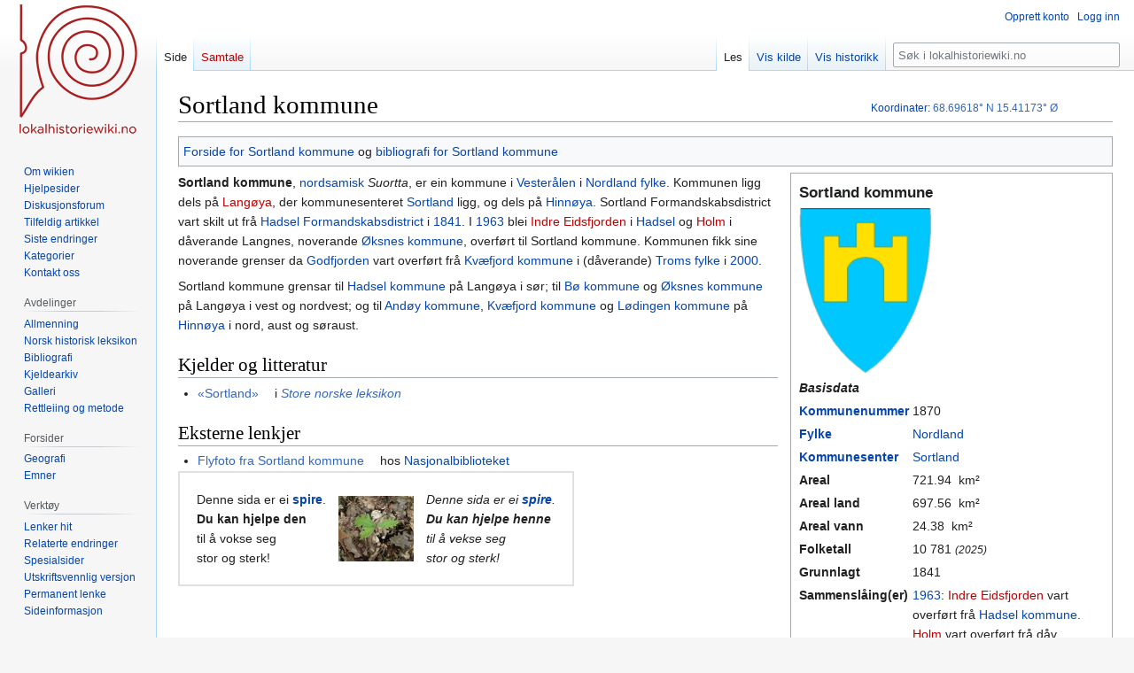

--- FILE ---
content_type: text/html; charset=UTF-8
request_url: https://lokalhistoriewiki.no/wiki/Sortland_kommune
body_size: 7761
content:
<!DOCTYPE html>
<html class="client-nojs" lang="nb" dir="ltr">
<head>
<meta charset="UTF-8"/>
<title>Sortland kommune – lokalhistoriewiki.no</title>
<script>document.documentElement.className="client-js";RLCONF={"wgBreakFrames":false,"wgSeparatorTransformTable":[",\t."," \t,"],"wgDigitTransformTable":["",""],"wgDefaultDateFormat":"dmy","wgMonthNames":["","januar","februar","mars","april","mai","juni","juli","august","september","oktober","november","desember"],"wgRequestId":"9b52a907e0e24dcaeaf293a9","wgCSPNonce":false,"wgCanonicalNamespace":"","wgCanonicalSpecialPageName":false,"wgNamespaceNumber":0,"wgPageName":"Sortland_kommune","wgTitle":"Sortland kommune","wgCurRevisionId":2661342,"wgRevisionId":2661342,"wgArticleId":93066,"wgIsArticle":true,"wgIsRedirect":false,"wgAction":"view","wgUserName":null,"wgUserGroups":["*"],"wgCategories":["Spirer","Artiklar på nynorsk","Koordinatfesta artikler","Sortland kommune","Vesterålen","Nordland fylke","Etableringer i 1841"],"wgPageContentLanguage":"nb","wgPageContentModel":"wikitext","wgRelevantPageName":"Sortland_kommune","wgRelevantArticleId":93066,"wgIsProbablyEditable":false,
"wgRelevantPageIsProbablyEditable":false,"wgRestrictionEdit":[],"wgRestrictionMove":[],"wgVisualEditor":{"pageLanguageCode":"nb","pageLanguageDir":"ltr","pageVariantFallbacks":"nb"},"wgMFDisplayWikibaseDescriptions":{"search":false,"nearby":false,"watchlist":false,"tagline":false},"wgVector2022PreviewPages":[],"wgPopupsFlags":4,"wgCoordinates":{"lat":68.69618,"lon":15.41173},"wgEditSubmitButtonLabelPublish":false};RLSTATE={"site.styles":"ready","user.styles":"ready","user":"ready","user.options":"loading","skins.vector.styles.legacy":"ready","ext.visualEditor.desktopArticleTarget.noscript":"ready"};RLPAGEMODULES=["site","mediawiki.page.ready","skins.vector.legacy.js","ext.visualEditor.desktopArticleTarget.init","ext.visualEditor.targetLoader","ext.popups"];</script>
<script>(RLQ=window.RLQ||[]).push(function(){mw.loader.implement("user.options@12s5i",function($,jQuery,require,module){mw.user.tokens.set({"patrolToken":"+\\","watchToken":"+\\","csrfToken":"+\\"});});});</script>
<link rel="stylesheet" href="/load.php?lang=nb&amp;modules=ext.visualEditor.desktopArticleTarget.noscript%7Cskins.vector.styles.legacy&amp;only=styles&amp;skin=vector"/>
<script async="" src="/load.php?lang=nb&amp;modules=startup&amp;only=scripts&amp;raw=1&amp;skin=vector"></script>
<meta name="ResourceLoaderDynamicStyles" content=""/>
<link rel="stylesheet" href="/load.php?lang=nb&amp;modules=site.styles&amp;only=styles&amp;skin=vector"/>
<meta name="generator" content="MediaWiki 1.39.4"/>
<meta name="format-detection" content="telephone=no"/>
<meta property="og:image" content="https://lokalhistoriewiki.no/images/1870_Sortland_komm.png"/>
<meta property="og:image:width" content="1200"/>
<meta property="og:image:height" content="1507"/>
<meta property="og:image" content="https://lokalhistoriewiki.no/images/1870_Sortland_komm.png"/>
<meta property="og:image:width" content="800"/>
<meta property="og:image:height" content="1005"/>
<meta property="og:image:width" content="640"/>
<meta property="og:image:height" content="804"/>
<meta name="viewport" content="width=1000"/>
<link rel="icon" href="/favicon.ico"/>
<link rel="search" type="application/opensearchdescription+xml" href="/opensearch_desc.php" title="lokalhistoriewiki.no (nb)"/>
<link rel="EditURI" type="application/rsd+xml" href="https://lokalhistoriewiki.no/api.php?action=rsd"/>
<link rel="license" href="/wiki/Lokalhistoriewiki:Opphavsrett"/>
<link rel="alternate" type="application/atom+xml" title="lokalhistoriewiki.no Atom-mating" href="/index.php?title=Spesial:Siste_endringer&amp;feed=atom"/>
<!-- Google Tag Manager -->
<script>(function(w,d,s,l,i){w[l]=w[l]||[];w[l].push({'gtm.start':
new Date().getTime(),event:'gtm.js'});var f=d.getElementsByTagName(s)[0],
j=d.createElement(s),dl=l!='dataLayer'?'&l='+l:'';j.async=true;j.src=
'https://www.googletagmanager.com/gtm.js?id='+i+dl;f.parentNode.insertBefore(j,f);
})(window,document,'script','dataLayer','GTM-5V34M48');</script>
<!-- End Google Tag Manager -->
</head>
<body class="mediawiki ltr sitedir-ltr mw-hide-empty-elt ns-0 ns-subject page-Sortland_kommune rootpage-Sortland_kommune skin-vector action-view skin-vector-legacy vector-feature-language-in-header-enabled vector-feature-language-in-main-page-header-disabled vector-feature-language-alert-in-sidebar-disabled vector-feature-sticky-header-disabled vector-feature-sticky-header-edit-disabled vector-feature-table-of-contents-disabled vector-feature-visual-enhancement-next-disabled"><div id="mw-page-base" class="noprint"></div>
<div id="mw-head-base" class="noprint"></div>
<div id="content" class="mw-body" role="main">
	<a id="top"></a>
	<div id="siteNotice"></div>
	<div class="mw-indicators">
	</div>
	<h1 id="firstHeading" class="firstHeading mw-first-heading"><span class="mw-page-title-main">Sortland kommune</span></h1>
	<div id="bodyContent" class="vector-body">
		<div id="siteSub" class="noprint">Fra lokalhistoriewiki.no</div>
		<div id="contentSub"></div>
		<div id="contentSub2"></div>
		
		<div id="jump-to-nav"></div>
		<a class="mw-jump-link" href="#mw-head">Hopp til navigering</a>
		<a class="mw-jump-link" href="#searchInput">Hopp til søk</a>
		<div id="mw-content-text" class="mw-body-content mw-content-ltr" lang="nb" dir="ltr"><!-- Google Tag Manager (noscript) -->
<noscript><iframe src="https://www.googletagmanager.com/ns.html?id=GTM-5V34M48"
height="0" width="0" style="display:none;visibility:hidden"></iframe></noscript>
<!-- End Google Tag Manager (noscript) --><div class="mw-parser-output"><div id="catlinks"><p class="catlinks"><a href="/wiki/Forside:Sortland_kommune" title="Forside:Sortland kommune">Forside for Sortland kommune</a> og <a href="/wiki/Bibliografi:Sortland_kommune" title="Bibliografi:Sortland kommune">bibliografi for Sortland kommune</a></p></div>
<div class="infobox">
<table width="100%" class="infobox">

<tbody><tr>
<th class="title" align="left" colspan="2" style="font-size:120%;margin-left:15px;margin-bottom:15px;">Sortland kommune
</th></tr>
<tr class="rad" valign="top">
<td colspan="2" align="left" style="text-align:left;"><a href="/wiki/Fil:1870_Sortland_komm.png" class="image"><img alt="1870 Sortland komm.png" src="/images/1870_Sortland_komm.png" decoding="async" width="150" height="188" /></a>
</td></tr>
<tr class="overskrift" valign="top">
<th class="subtitle" colspan="2" align="left" style="text-align:left;"><i>Basisdata</i>
</th></tr>
<tr class="rad" valign="top">
<th align="left" style="text-align: left"><a href="/wiki/Kommunenummer" title="Kommunenummer">Kommunenummer</a>
</th>
<td>1870
</td></tr>
<tr class="rad" valign="top">
<th align="left" style="text-align: left"><a href="/wiki/Fylke" title="Fylke">Fylke</a>
</th>
<td><a href="/wiki/Nordland" class="mw-redirect" title="Nordland">Nordland</a>
</td></tr>
<tr class="rad" valign="top">
<th align="left" style="text-align: left"><a href="/wiki/Administrasjonssenter" title="Administrasjonssenter">Kommunesenter</a>
</th>
<td><a href="/wiki/Sortland_(tettsted)" title="Sortland (tettsted)">Sortland</a>
</td></tr>
<tr class="rad" valign="top">
<th align="left" style="text-align: left">Areal
</th>
<td>721.94 &#160;km²
</td></tr>
<tr class="rad" valign="top">
<th align="left" style="text-align: left">Areal land
</th>
<td>697.56 &#160;km²
</td></tr>
<tr class="rad" valign="top">
<th align="left" style="text-align: left">Areal vann
</th>
<td>24.38 &#160;km²
</td></tr>
<tr class="rad" valign="top">
<th align="left" style="text-align: left">Folketall
</th>
<td>10 781 <i><small>(2025)</small></i>
</td></tr>
<tr class="rad" valign="top">
<th align="left" style="text-align: left">Grunnlagt
</th>
<td>1841
</td></tr>
<tr class="rad" valign="top">
<th align="left" style="text-align: left">Sammenslåing(er)
</th>
<td><a href="/wiki/1963" title="1963">1963</a>: <a href="/index.php?title=Indre_Eidsfjorden_(Sortland)&amp;action=edit&amp;redlink=1" class="new" title="Indre Eidsfjorden (Sortland) (siden finnes ikke)">Indre Eidsfjorden</a> vart overført frå <a href="/wiki/Hadsel_kommune" title="Hadsel kommune">Hadsel kommune</a>.<br /><a href="/index.php?title=Holm_(Sortland)&amp;action=edit&amp;redlink=1" class="new" title="Holm (Sortland) (siden finnes ikke)">Holm</a> vart overført frå dåv. Langnes kommune, no <a href="/wiki/%C3%98ksnes_kommune" title="Øksnes kommune">Øksnes kommune</a>.<br /><a href="/wiki/2000" title="2000">2000</a>: <a href="/wiki/Godfjorden" class="mw-redirect" title="Godfjorden">Godfjorden</a> vart overført frå <a href="/wiki/Kv%C3%A6fjord_kommune" title="Kvæfjord kommune">Kvæfjord kommune</a> i <a href="/wiki/Troms_fylke" title="Troms fylke">Troms</a>.
</td></tr>
<tr class="rad" valign="top">
<th align="left" style="text-align: left"><a href="/wiki/Norsk_spr%C3%A5k#Målformer" title="Norsk språk">Målform</a>
</th>
<td><a href="/wiki/Bokm%C3%A5l" title="Bokmål">bokmål</a>
</td></tr>
<tr class="rad" valign="top">
<th align="left" style="text-align: left">Nettside
</th>
<td><a rel="nofollow" class="external text" href="http://www.sortland.kommune.no">Nettside</a>
</td></tr></tbody></table></div>
<p><b><a class="mw-selflink selflink">Sortland kommune</a></b>, <a href="/wiki/Nordsamisk" title="Nordsamisk">nordsamisk</a> <i>Suortta</i>, er ein kommune i <a href="/wiki/Vester%C3%A5len" title="Vesterålen">Vesterålen</a> i <a href="/wiki/Nordland_fylke" title="Nordland fylke">Nordland fylke</a>. Kommunen ligg dels på <a href="/index.php?title=Lang%C3%B8ya_(Nordland)&amp;action=edit&amp;redlink=1" class="new" title="Langøya (Nordland) (siden finnes ikke)">Langøya</a>, der kommunesenteret <a href="/wiki/Sortland_(tettsted)" title="Sortland (tettsted)">Sortland</a> ligg, og dels på <a href="/wiki/Hinn%C3%B8ya" title="Hinnøya">Hinnøya</a>. Sortland Formandskabsdistrict vart skilt ut frå <a href="/wiki/Hadsel_kommune" title="Hadsel kommune">Hadsel Formandskabsdistrict</a> i <a href="/wiki/1841" title="1841">1841</a>. I <a href="/wiki/1963" title="1963">1963</a> blei <a href="/index.php?title=Indre_Eidsfjorden_(Sortland)&amp;action=edit&amp;redlink=1" class="new" title="Indre Eidsfjorden (Sortland) (siden finnes ikke)">Indre Eidsfjorden</a> i <a href="/wiki/Hadsel_kommune" title="Hadsel kommune">Hadsel</a> og <a href="/index.php?title=Holm_(Sortland)&amp;action=edit&amp;redlink=1" class="new" title="Holm (Sortland) (siden finnes ikke)">Holm</a> i dåverande Langnes, noverande <a href="/wiki/%C3%98ksnes_kommune" title="Øksnes kommune">Øksnes kommune</a>, overført til Sortland kommune. Kommunen fikk sine noverande grenser da <a href="/wiki/Godfjorden" class="mw-redirect" title="Godfjorden">Godfjorden</a> vart overført frå <a href="/wiki/Kv%C3%A6fjord_kommune" title="Kvæfjord kommune">Kvæfjord kommune</a> i (dåverande) <a href="/wiki/Troms_fylke" title="Troms fylke">Troms fylke</a> i <a href="/wiki/2000" title="2000">2000</a>. 
</p><p>Sortland kommune grensar til <a href="/wiki/Hadsel_kommune" title="Hadsel kommune">Hadsel kommune</a> på Langøya i sør; til <a href="/wiki/B%C3%B8_kommune_(Nordland)" class="mw-redirect" title="Bø kommune (Nordland)">Bø kommune</a> og <a href="/wiki/%C3%98ksnes_kommune" title="Øksnes kommune">Øksnes kommune</a> på Langøya i vest og nordvest; og til <a href="/wiki/And%C3%B8y_kommune" title="Andøy kommune">Andøy kommune</a>, <a href="/wiki/Kv%C3%A6fjord_kommune" title="Kvæfjord kommune">Kvæfjord kommune</a> og <a href="/wiki/L%C3%B8dingen_kommune" title="Lødingen kommune">Lødingen kommune</a> på <a href="/wiki/Hinn%C3%B8ya" title="Hinnøya">Hinnøya</a> i nord, aust og søraust. 
</p>
<h2><span class="mw-headline" id="Kjelder_og_litteratur">Kjelder og litteratur</span></h2>
<ul><li><a rel="nofollow" class="external text" href="https://snl.no/Sortland">«Sortland»</a> i <i><a rel="nofollow" class="external text" href="http://snl.no">Store norske leksikon</a></i></li></ul>
<h2><span class="mw-headline" id="Eksterne_lenkjer">Eksterne lenkjer</span></h2>
<ul><li><a rel="nofollow" class="external text" href="http://www.nb.no/nbsok/search?action=search&amp;mediatype=bilder&amp;format=Digitalt%20tilgjengelig&amp;view=thumbnailView&amp;thumbnailSize=browsing&amp;pageSize=50&amp;sortBy=ranking&amp;searchString=flyfoto%20AND%20Sortland">Flyfoto fra Sortland kommune</a> hos <a href="/wiki/Nasjonalbiblioteket" title="Nasjonalbiblioteket">Nasjonalbiblioteket</a></li></ul>
<table align="left" cellspacing="0" cellpadding="7" style="border:2px solid #e0e0e0; padding:5px; &#124;">
<tbody><tr>
<td>
<table cellspacing="0" cellpadding="7" border="0">

<tbody><tr align="left" valign="center">
<td>Denne sida er ei <b><a href="/wiki/Lokalhistoriewiki:Spirer" class="mw-redirect" title="Lokalhistoriewiki:Spirer">spire</a></b>.<br /><b>Du kan hjelpe den</b><i><br /></i>til å vokse seg<i><br /></i>stor&#160;og&#160;sterk!
</td>
<td><div class="center"><div class="floatnone"><a href="/wiki/Fil:Quercus_robur1_ies.jpg" class="image"><img alt="Quercus robur1 ies.jpg" src="/thumb.php?f=Quercus_robur1_ies.jpg&amp;width=85" decoding="async" width="85" height="74" srcset="/thumb.php?f=Quercus_robur1_ies.jpg&amp;width=128 1.5x, /thumb.php?f=Quercus_robur1_ies.jpg&amp;width=170 2x" /></a></div></div>
</td>
<td><i>Denne sida er ei <b><a href="/wiki/Lokalhistoriewiki:Spirer" class="mw-redirect" title="Lokalhistoriewiki:Spirer">spire</a></b>.</i><br /><i><b>Du kan hjelpe henne</b></i><br /><i>til å vekse seg</i><br /><i>stor&#160;og&#160;sterk!</i>
</td></tr></tbody></table>
</td></tr></tbody></table>
<p><span id="coordinates"><a href="/wiki/Hjelp:Koordinatar" title="Hjelp:Koordinatar">Koordinater</a>: <a rel="nofollow" class="external text" href="https://tools.wmflabs.org/geohack/geohack.php?language=no&amp;pagename=Sortland_kommune&amp;params=68.69618_N_15.41173_E_type:landmark#Norge"><span style="white-space:nowrap;">68.69618°&#160;N</span> <span style="white-space:nowrap;">15.41173°&#160;Ø</span></a></span>
</p>
<!-- 
NewPP limit report
Cached time: 20260106091830
Cache expiry: 86400
Reduced expiry: false
Complications: []
CPU time usage: 0.067 seconds
Real time usage: 0.094 seconds
Preprocessor visited node count: 3366/1000000
Post‐expand include size: 10456/2097152 bytes
Template argument size: 2017/2097152 bytes
Highest expansion depth: 13/100
Expensive parser function count: 2/100
Unstrip recursion depth: 0/20
Unstrip post‐expand size: 0/5000000 bytes
-->
<!--
Transclusion expansion time report (%,ms,calls,template)
100.00%   63.370      1 -total
 78.74%   49.899      1 Mal:Infoboks_kommune
 49.21%   31.187     17 Mal:Infoboks_rad
 19.26%   12.203      1 Mal:KomareaT
 16.48%   10.443      2 Mal:Kombef
 14.69%    9.310      1 Mal:Artikkelkoord
 13.68%    8.670      1 Mal:Kombef/f
 10.09%    6.392      1 Mal:Koord_ramme
  9.90%    6.271      2 Mal:KomareaL
  9.13%    5.788      2 Mal:KomareaV
-->

<!-- Saved in parser cache with key mediawiki-mw_:pcache:idhash:93066-0!canonical and timestamp 20260106091830 and revision id 2661342.
 -->
</div>
<div class="printfooter" data-nosnippet="">Hentet fra «<a dir="ltr" href="https://lokalhistoriewiki.no/index.php?title=Sortland_kommune&amp;oldid=2661342">https://lokalhistoriewiki.no/index.php?title=Sortland_kommune&amp;oldid=2661342</a>»</div></div>
		<div id="catlinks" class="catlinks" data-mw="interface"><div id="mw-normal-catlinks" class="mw-normal-catlinks"><a href="/wiki/Kategori:Kategorier" title="Kategori:Kategorier">Kategorier</a>: <ul><li><a href="/wiki/Kategori:Sortland_kommune" title="Kategori:Sortland kommune">Sortland kommune</a></li><li><a href="/wiki/Kategori:Vester%C3%A5len" title="Kategori:Vesterålen">Vesterålen</a></li><li><a href="/wiki/Kategori:Nordland_fylke" title="Kategori:Nordland fylke">Nordland fylke</a></li><li><a href="/wiki/Kategori:Etableringer_i_1841" title="Kategori:Etableringer i 1841">Etableringer i 1841</a></li></ul></div><div id="mw-hidden-catlinks" class="mw-hidden-catlinks mw-hidden-cats-hidden">Skjulte kategorier: <ul><li><a href="/wiki/Kategori:Spirer" title="Kategori:Spirer">Spirer</a></li><li><a href="/wiki/Kategori:Artiklar_p%C3%A5_nynorsk" title="Kategori:Artiklar på nynorsk">Artiklar på nynorsk</a></li><li><a href="/wiki/Kategori:Koordinatfesta_artikler" title="Kategori:Koordinatfesta artikler">Koordinatfesta artikler</a></li></ul></div></div>
	</div>
</div>

<div id="mw-navigation">
	<h2>Navigasjonsmeny</h2>
	<div id="mw-head">
		

<nav id="p-personal" class="vector-menu mw-portlet mw-portlet-personal vector-user-menu-legacy" aria-labelledby="p-personal-label" role="navigation"  >
	<h3
		id="p-personal-label"
		
		class="vector-menu-heading "
	>
		<span class="vector-menu-heading-label">Personlige verktøy</span>
	</h3>
	<div class="vector-menu-content">
		
		<ul class="vector-menu-content-list"><li id="pt-createaccount" class="mw-list-item"><a href="/index.php?title=Spesial:Opprett_konto&amp;returnto=Sortland+kommune" title="Du oppfordres til å opprette en konto og logge inn, men det er ikke obligatorisk"><span>Opprett konto</span></a></li><li id="pt-login" class="mw-list-item"><a href="/index.php?title=Spesial:Logg_inn&amp;returnto=Sortland+kommune" title="Du trenger ikke å registrere deg for å lese innholdet, men for å kunne skrive og laste opp filer må du registrere deg og logge inn. [o]" accesskey="o"><span>Logg inn</span></a></li></ul>
		
	</div>
</nav>

		<div id="left-navigation">
			

<nav id="p-namespaces" class="vector-menu mw-portlet mw-portlet-namespaces vector-menu-tabs vector-menu-tabs-legacy" aria-labelledby="p-namespaces-label" role="navigation"  >
	<h3
		id="p-namespaces-label"
		
		class="vector-menu-heading "
	>
		<span class="vector-menu-heading-label">Navnerom</span>
	</h3>
	<div class="vector-menu-content">
		
		<ul class="vector-menu-content-list"><li id="ca-nstab-main" class="selected mw-list-item"><a href="/wiki/Sortland_kommune" title="Vis innholdssiden [c]" accesskey="c"><span>Side</span></a></li><li id="ca-talk" class="new mw-list-item"><a href="/index.php?title=Samtale:Sortland_kommune&amp;action=edit&amp;redlink=1" rel="discussion" title="Samtale om innholdssiden (siden finnes ikke) [t]" accesskey="t"><span>Samtale</span></a></li></ul>
		
	</div>
</nav>

			

<nav id="p-variants" class="vector-menu mw-portlet mw-portlet-variants emptyPortlet vector-menu-dropdown" aria-labelledby="p-variants-label" role="navigation"  >
	<input type="checkbox"
		id="p-variants-checkbox"
		role="button"
		aria-haspopup="true"
		data-event-name="ui.dropdown-p-variants"
		class="vector-menu-checkbox"
		aria-labelledby="p-variants-label"
	/>
	<label
		id="p-variants-label"
		 aria-label="Bytt språkvariant"
		class="vector-menu-heading "
	>
		<span class="vector-menu-heading-label">norsk bokmål</span>
	</label>
	<div class="vector-menu-content">
		
		<ul class="vector-menu-content-list"></ul>
		
	</div>
</nav>

		</div>
		<div id="right-navigation">
			

<nav id="p-views" class="vector-menu mw-portlet mw-portlet-views vector-menu-tabs vector-menu-tabs-legacy" aria-labelledby="p-views-label" role="navigation"  >
	<h3
		id="p-views-label"
		
		class="vector-menu-heading "
	>
		<span class="vector-menu-heading-label">Visninger</span>
	</h3>
	<div class="vector-menu-content">
		
		<ul class="vector-menu-content-list"><li id="ca-view" class="selected mw-list-item"><a href="/wiki/Sortland_kommune"><span>Les</span></a></li><li id="ca-viewsource" class="mw-list-item"><a href="/index.php?title=Sortland_kommune&amp;action=edit" title="Denne siden er beskyttet.&#10;Du kan se på kildeteksten [e]" accesskey="e"><span>Vis kilde</span></a></li><li id="ca-history" class="mw-list-item"><a href="/index.php?title=Sortland_kommune&amp;action=history" title="Tidligere sideversjoner av denne siden [h]" accesskey="h"><span>Vis historikk</span></a></li></ul>
		
	</div>
</nav>

			

<nav id="p-cactions" class="vector-menu mw-portlet mw-portlet-cactions emptyPortlet vector-menu-dropdown" aria-labelledby="p-cactions-label" role="navigation"  title="Flere alternativer" >
	<input type="checkbox"
		id="p-cactions-checkbox"
		role="button"
		aria-haspopup="true"
		data-event-name="ui.dropdown-p-cactions"
		class="vector-menu-checkbox"
		aria-labelledby="p-cactions-label"
	/>
	<label
		id="p-cactions-label"
		
		class="vector-menu-heading "
	>
		<span class="vector-menu-heading-label">Mer</span>
	</label>
	<div class="vector-menu-content">
		
		<ul class="vector-menu-content-list"></ul>
		
	</div>
</nav>

			
<div id="p-search" role="search" class="vector-search-box-vue  vector-search-box-show-thumbnail vector-search-box-auto-expand-width vector-search-box">
	<div>
			<h3 >
				<label for="searchInput">Søk</label>
			</h3>
		<form action="/index.php" id="searchform"
			class="vector-search-box-form">
			<div id="simpleSearch"
				class="vector-search-box-inner"
				 data-search-loc="header-navigation">
				<input class="vector-search-box-input"
					 type="search" name="search" placeholder="Søk i lokalhistoriewiki.no" aria-label="Søk i lokalhistoriewiki.no" autocapitalize="sentences" title="Søk i lokalhistoriewiki.no [f]" accesskey="f" id="searchInput"
				>
				<input type="hidden" name="title" value="Spesial:Søk">
				<input id="mw-searchButton"
					 class="searchButton mw-fallbackSearchButton" type="submit" name="fulltext" title="Søk etter sider som innholder denne teksten" value="Søk">
				<input id="searchButton"
					 class="searchButton" type="submit" name="go" title="Gå til en side med dette navnet om den finnes" value="Gå">
			</div>
		</form>
	</div>
</div>

		</div>
	</div>
	

<div id="mw-panel">
	<div id="p-logo" role="banner">
		<a class="mw-wiki-logo" href="/wiki/Lokalhistoriewiki:Hovedside"
			title="Gå til hovedsiden"></a>
	</div>
	

<nav id="p-" class="vector-menu mw-portlet mw-portlet- vector-menu-portal portal" aria-labelledby="p--label" role="navigation"  >
	<h3
		id="p--label"
		
		class="vector-menu-heading "
	>
		<span class="vector-menu-heading-label"></span>
	</h3>
	<div class="vector-menu-content">
		
		<ul class="vector-menu-content-list"><li id="n-Om-wikien" class="mw-list-item"><a href="/wiki/Lokalhistoriewiki:Hovedside/Om_Lokalhistoriewiki"><span>Om wikien</span></a></li><li id="n-Hjelpesider" class="mw-list-item"><a href="/wiki/Forside:Hjelp"><span>Hjelpesider</span></a></li><li id="n-Diskusjonsforum" class="mw-list-item"><a href="/wiki/Lokalhistoriewiki:Diskusjonsforum"><span>Diskusjonsforum</span></a></li><li id="n-randompage" class="mw-list-item"><a href="/wiki/Spesial:Tilfeldig" title="Vis en tilfeldig side [x]" accesskey="x"><span>Tilfeldig artikkel</span></a></li><li id="n-recentchanges" class="mw-list-item"><a href="/wiki/Spesial:Siste_endringer" title="Liste over siste endringer på wikien. [r]" accesskey="r"><span>Siste endringer</span></a></li><li id="n-kategorier" class="mw-list-item"><a href="/wiki/Kategori:Kategorier"><span>Kategorier</span></a></li><li id="n-Kontakt-oss" class="mw-list-item"><a href="https://lokalhistoriewiki.no/wiki/Norsk_lokalhistorisk_institutt" rel="nofollow"><span>Kontakt oss</span></a></li></ul>
		
	</div>
</nav>

	

<nav id="p-avdelinger" class="vector-menu mw-portlet mw-portlet-avdelinger vector-menu-portal portal" aria-labelledby="p-avdelinger-label" role="navigation"  >
	<h3
		id="p-avdelinger-label"
		
		class="vector-menu-heading "
	>
		<span class="vector-menu-heading-label">Avdelinger</span>
	</h3>
	<div class="vector-menu-content">
		
		<ul class="vector-menu-content-list"><li id="n-Allmenning" class="mw-list-item"><a href="/wiki/Lokalhistoriewiki:Hovedside"><span>Allmenning</span></a></li><li id="n-Norsk-historisk-leksikon" class="mw-list-item"><a href="/wiki/Forside:Leksikon"><span>Norsk historisk leksikon</span></a></li><li id="n-Bibliografi" class="mw-list-item"><a href="/wiki/Forside:Bibliografi"><span>Bibliografi</span></a></li><li id="n-sourcearchive" class="mw-list-item"><a href="/wiki/Forside:Kjeldearkiv"><span>Kjeldearkiv</span></a></li><li id="n-Galleri" class="mw-list-item"><a href="/wiki/Spesial:Nye_filer"><span>Galleri</span></a></li><li id="n-Rettleiing-og-metode" class="mw-list-item"><a href="/wiki/Forside:Metode"><span>Rettleiing og metode</span></a></li></ul>
		
	</div>
</nav>


<nav id="p-Forsider" class="vector-menu mw-portlet mw-portlet-Forsider vector-menu-portal portal" aria-labelledby="p-Forsider-label" role="navigation"  >
	<h3
		id="p-Forsider-label"
		
		class="vector-menu-heading "
	>
		<span class="vector-menu-heading-label">Forsider</span>
	</h3>
	<div class="vector-menu-content">
		
		<ul class="vector-menu-content-list"><li id="n-Geografi" class="mw-list-item"><a href="/wiki/Geografiske_forsider"><span>Geografi</span></a></li><li id="n-emner" class="mw-list-item"><a href="/wiki/Emneforsider"><span>Emner</span></a></li></ul>
		
	</div>
</nav>


<nav id="p-tb" class="vector-menu mw-portlet mw-portlet-tb vector-menu-portal portal" aria-labelledby="p-tb-label" role="navigation"  >
	<h3
		id="p-tb-label"
		
		class="vector-menu-heading "
	>
		<span class="vector-menu-heading-label">Verktøy</span>
	</h3>
	<div class="vector-menu-content">
		
		<ul class="vector-menu-content-list"><li id="t-whatlinkshere" class="mw-list-item"><a href="/wiki/Spesial:Lenker_hit/Sortland_kommune" title="Liste over alle wikisider som lenker hit [j]" accesskey="j"><span>Lenker hit</span></a></li><li id="t-recentchangeslinked" class="mw-list-item"><a href="/wiki/Spesial:Relaterte_endringer/Sortland_kommune" rel="nofollow" title="Siste endringer i sider som blir lenket fra denne siden [k]" accesskey="k"><span>Relaterte endringer</span></a></li><li id="t-specialpages" class="mw-list-item"><a href="/wiki/Spesial:Spesialsider" title="Liste over alle spesialsider [q]" accesskey="q"><span>Spesialsider</span></a></li><li id="t-print" class="mw-list-item"><a href="javascript:print();" rel="alternate" title="Utskriftsvennlig versjon av denne siden [p]" accesskey="p"><span>Utskriftsvennlig versjon</span></a></li><li id="t-permalink" class="mw-list-item"><a href="/index.php?title=Sortland_kommune&amp;oldid=2661342" title="Permanent lenke til denne versjonen av siden"><span>Permanent lenke</span></a></li><li id="t-info" class="mw-list-item"><a href="/index.php?title=Sortland_kommune&amp;action=info" title="Mer informasjon om denne siden"><span>Sideinformasjon</span></a></li></ul>
		
	</div>
</nav>

	
</div>

</div>

<footer id="footer" class="mw-footer" role="contentinfo" >
	<ul id="footer-info">
	<li id="footer-info-credits">Denne siden ble sist redigert 08:59, 7. jul. 2025.</li>
	<li id="footer-info-copyright">Innholdet er tilgjengelig under <a href="/wiki/Lokalhistoriewiki:Opphavsrett" title="Lokalhistoriewiki:Opphavsrett">CC-BY-SA</a> der ikke annet er opplyst.</li>
</ul>

	<ul id="footer-places">
	<li id="footer-places-privacy"><a href="/wiki/Lokalhistoriewiki:Personvern">Personvern</a></li>
	<li id="footer-places-about"><a href="/wiki/Lokalhistoriewiki:Om">Om lokalhistoriewiki.no</a></li>
	<li id="footer-places-disclaimer"><a href="/wiki/Lokalhistoriewiki:Generelle_forbehold">Forbehold</a></li>
	<li id="footer-places-mobileview"><a href="https://lokalhistoriewiki.no/index.php?title=Sortland_kommune&amp;mobileaction=toggle_view_mobile" class="noprint stopMobileRedirectToggle">Mobilvisning</a></li>
</ul>

	<ul id="footer-icons" class="noprint">
	<li id="footer-copyrightico"><a href="https://creativecommons.org/licenses/by-sa/4.0/"><img src="/resources/assets/licenses/cc-by-sa.png" alt="CC-BY-SA" width="88" height="31" loading="lazy"/></a></li>
	<li id="footer-poweredbyico"><a href="https://www.mediawiki.org/"><img src="/resources/assets/poweredby_mediawiki_88x31.png" alt="Powered by MediaWiki" srcset="/resources/assets/poweredby_mediawiki_132x47.png 1.5x, /resources/assets/poweredby_mediawiki_176x62.png 2x" width="88" height="31" loading="lazy"/></a></li>
</ul>

</footer>

<script>(RLQ=window.RLQ||[]).push(function(){mw.config.set({"wgPageParseReport":{"limitreport":{"cputime":"0.067","walltime":"0.094","ppvisitednodes":{"value":3366,"limit":1000000},"postexpandincludesize":{"value":10456,"limit":2097152},"templateargumentsize":{"value":2017,"limit":2097152},"expansiondepth":{"value":13,"limit":100},"expensivefunctioncount":{"value":2,"limit":100},"unstrip-depth":{"value":0,"limit":20},"unstrip-size":{"value":0,"limit":5000000},"timingprofile":["100.00%   63.370      1 -total"," 78.74%   49.899      1 Mal:Infoboks_kommune"," 49.21%   31.187     17 Mal:Infoboks_rad"," 19.26%   12.203      1 Mal:KomareaT"," 16.48%   10.443      2 Mal:Kombef"," 14.69%    9.310      1 Mal:Artikkelkoord"," 13.68%    8.670      1 Mal:Kombef/f"," 10.09%    6.392      1 Mal:Koord_ramme","  9.90%    6.271      2 Mal:KomareaL","  9.13%    5.788      2 Mal:KomareaV"]},"cachereport":{"timestamp":"20260106091830","ttl":86400,"transientcontent":false}}});mw.config.set({"wgBackendResponseTime":141});});</script>
</body>
</html>

--- FILE ---
content_type: text/plain
request_url: https://www.google-analytics.com/j/collect?v=1&_v=j102&a=424818938&t=pageview&_s=1&dl=https%3A%2F%2Flokalhistoriewiki.no%2Fwiki%2FSortland_kommune&ul=en-us%40posix&dt=Sortland%20kommune%20%E2%80%93%20lokalhistoriewiki.no&sr=1280x720&vp=1280x720&_u=YEBAAEABAAAAACAAI~&jid=760266942&gjid=1112192236&cid=27077543.1767750912&tid=UA-214188891-1&_gid=1703077278.1767750912&_r=1&_slc=1&gtm=45He6150n815V34M48v847782009za200zd847782009&gcd=13l3l3l3l1l1&dma=0&tag_exp=103116026~103200004~104527906~104528501~104573694~104684208~104684211~105391252~115583767~115616985~115938466~115938468~116514483~116744867&z=606071742
body_size: -452
content:
2,cG-WC4XGRSTH7